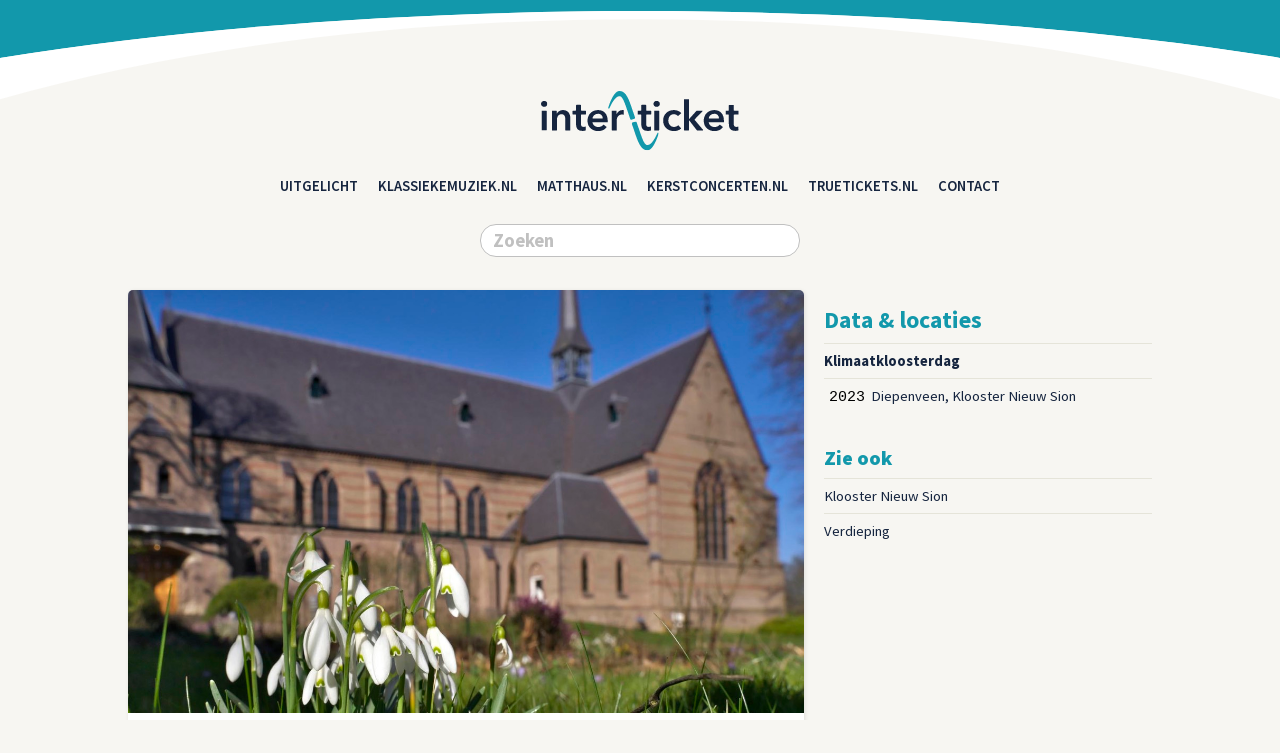

--- FILE ---
content_type: text/html; charset=UTF-8
request_url: https://www.interticket.nl/p/17108
body_size: 11564
content:
<!DOCTYPE html><html><head>
<meta http-equiv="Content-Type" content="text/html; charset=utf-8" />
<meta name="viewport" id="viewport" content="width=device-width, initial-scale=1.0, maximum-scale=1.0, user-scalable=0" />
<meta name="robots" content="index, follow" />
<link rel="canonical" href="https://www.truetickets.nl/p/17108/klimaatkloosterdag" />
<title>Klimaatkloosterdag - interticket.nl</title>

<meta property="og:title" content="Klimaatkloosterdag" />
<meta property="og:url" content="https://www.interticket.nl/p/17108" />
<meta property="og:type" content="website" />
<meta itemprop="image" content="https://www.truetickets.nl/images/content/17108@2X.jpg">
<meta property="og:image" content="https://www.truetickets.nl/images/content/17108@2X.jpg" />
<meta property="og:image:width" content="1280"/>
<meta property="og:image:height" content="800"/>
<meta name="theme-color" content="#1298AB">
<link href="https://fonts.googleapis.com/css?family=Source+Sans+Pro:400,600,700,900&display=swap" rel="stylesheet">
<meta property="og:description" content="Deze Klimaatkloosterdag is voor iedereen die zich zorgen maakt over de schepping en verbondenheid voelt met de christelijke traditie en spiritualiteit."/>
<link rel="stylesheet" type="text/css" href="https://www.interticket.nl/shared/form.css" />
<script language="Javascript">
			document.addEventListener("DOMContentLoaded", function() {
				var expandCollapseElements = document.querySelectorAll(".expand_collapse");
				
				expandCollapseElements.forEach(function(element) {
					var closeButton = document.createElement("div");
					closeButton.className = "close_button  noprint";
					closeButton.textContent = "▲";
					element.appendChild(closeButton);
					
					element.addEventListener("click", function() {
						if (!this.classList.contains("expanded")) {
							this.classList.add("expanded");
							this.style.height = this.scrollHeight + 'px';
						}
					});
					
					closeButton.addEventListener("click", function(event) {
						event.stopPropagation();
						var parent = this.parentElement;
						parent.classList.remove("expanded");
						parent.style.height = '62px';
					});
				});
			});
			</script>
				<script language="javascript">
					function highlightCodeBlock(isHighlighted, codeBlockId)
					{
						var codeBlock = document.getElementById(codeBlockId);
						if (isHighlighted) { codeBlock.classList.add("highlighted"); } else { codeBlock.classList.remove("highlighted"); }
					}
				</script>
				<script language="javascript">

	function toggleItem(b)
	{
		var a=document.getElementById(b); if(!a)return true;
		if(a.style.display=="none") { a.style.display="block" }
		else { a.style.display="none" } return true;
	}

	function openDetails1(a,b,c)
	{
		var e=document.getElementById(b); if(!e)return true;
		if(e.style.display=="none") { e.style.display="block" } else { e.style.display="none" }
		var f=document.getElementById(a); if(!f)return true;
		if(f.style.display=="none") { f.style.display="block" } else { f.style.display="none" }
		if (c==1) { window.scrollTo(0, 1); } return true;
	}
	
	function openDetails(a, b, c)
	{
		var e = document.getElementById(b);
		var f = document.getElementById(a);
		
		if (e) { e.style.display = (e.style.display == "none") ? "block" : "none"; }
		if (f) { f.style.display = (f.style.display == "none") ? "block" : "none"; }
		
		if (c == 1) { window.scrollTo(0, 1); } // Scroll naar boven
		
		// Refresh CodeMirror om het correct weer te geven
		// if (c == "editor_refresh") { setTimeout(function() { editor.refresh(); }, 100); }
		// Refresh CodeMirror om het correct weer te geven
		if (c == "editor_refresh") {
			setTimeout(function() {
				codeMirrorInstances.forEach(function(editor) {
					editor.refresh(); // Ververs alle CodeMirror-instances
				});
			}, 100);
		}
		
		return true;
	}

	</script>

<div class="code_block" id="416" style="position: relative;"></div><style>table.class1 th, table.class1 td { white-space: nowrap; overflow: hidden; text-overflow: ellipsis; } 
table.class1 td.textarea { white-space: normal; overflow: visible; text-overflow: unset; font-size: 8pt; } 
table.class1 th a, table.class1 td a { color: black; text-decoration: none; } 
table.class1 th a:hover, table.class1 td a:hover { color: #c6171e; } 
.team { display: none; }div.box_left { min-height: 300px; }div.dev { background: #eee !important; border-radius: 8px; color: gray; padding: 8px; }
			#dropdown-menu { list-style-type: none; padding: 0; }
			#dropdown-menu li { @padding: 8px; @background-color: lightgrey; @border-bottom: 1px solid grey; }
			#toggle-header { cursor: pointer; }
			.arrow { display: inline-block; transition: transform 0.3s; }
			.rotated { transform: rotate(-180deg); }
		div.menu_cols a { background: white; border-radius: 16px; color: var(--color4); float: left; margin-top: 8px; margin-right: 8px; padding: 4px 10px; text-decoration: none; width: max-content; }
#script\[\]\[script_content\] .question { display: none; }#script\[\]\[script_content\] .answer { border-radius: 4px; box-sizing: border-box; width: 100%; }.answer textarea { tab-size: 3; }#script\[\]\[script_content\] .answer textarea:focus { outline: none; }
			.expand_collapse { background: #f7f6f2; border-radius: 8px; margin-top: 8px; padding: 8px; }
			.expand_collapse { height: 62px; overflow: hidden; transition: height 0.3s ease; position: relative; cursor: pointer; }
			.expand_collapse.expanded { height: auto; }
			.expand_collapse .close_button { border-radius: 0px; display: none; position: absolute; top: 10px; right: 10px; background-color: @var(--color5); color: var(--color5); padding: 0px; cursor: pointer; }
			.expand_collapse.expanded .close_button { display: block; }
		div.code_block { border: 2px dashed transparent; border-radius: 8px; margin: -2px; transition: background-color 0.3s; } .highlighted { background-color: white !important; border: 2px solid transparent !important; } 

/* ======== START CSS 2019 ======== */.dev, .admin { display: none; }
.embed_only { display: none; }
@media only screen
	    		{
					body
					{
						background-image: url(/images/layout/arc.svg);
						background-attachment: scroll !important;
						background-position: top;
						background-repeat: no-repeat;
						background-size: 101%;
					}
	    		}
.box_website { margin-top: 75px; }
body { background-color: #f7f6f2; }
div.box_left { min-height: 500px; }/* == DARK MODE INACTIVE == */
@media (prefers-color-scheme: dark) {
}
/* ======== WEBSITE & ADMIN ======= */
		
		/* === HANDIG 4 okt 23 === */
			
			/* gray/green/blue, button, label, buttonL, warning, notice */
			
			.bold { font-weight: bold; }
			
			.icon { border: 0px; height: 16px; width: 16px; } li .icon { margin-top: 2px; }
			
			 ._9pt { font-size:  9pt !important; }
			._10pt { font-size: 10pt !important; }
			._11pt { font-size: 11pt !important; }
			._12pt { font-size: 12pt !important; }
			
			.left { float: left; }
			.right { float: right; }
			
			.rounded { border-radius: 8px; }
			.topmargin { margin-top: 8px; }
			
			.clear { clear: both; font-size: 0px; }
			
			.hidden { display: none; }
			
			a.ext[target="_blank"]::after { content: url([data-uri]); margin: 0px 3px 0px 5px; }
			
			a.ext_white[target="_blank"]::after { content: url([data-uri]); margin: 0px 0px 0px 5px; filter: invert(100%); }
			
			h3.team, p.team, span.team, div.team { color: #1298AB !important; }
			h3.dev { color: gray !important; }
			
			li.nowrap { white-space: nowrap; overflow: hidden; text-overflow: ellipsis; }
			
			.silver, .silver a { color: silver; font-weight: normal; }
			
			.gray { color: gray; font-size: 11pt; }
			img.edit { border: 0px; float: right; height: 16px; margin-top: 0px; margin-left: 8px; }
			
			p.black, b.black, div.black, span.black { color: black; }
			
			.green { color: green; }
			p.orange, div.orange, span.orange { color: #fed8b1; }
			.red { color: var(--warning_color); }
			
			p.warning, h3.warning { color: var(--warning_color); }
			
		/* === ALGEMEEN === */
		
		* { box-sizing: border-box; }
		
		html { -webkit-text-size-adjust: 100%; }
		
    	span.right { float: right; }
			span.duration { color: white; float: right; }
			span.right { color: gray; float: right; }
			
			
		a.addcontent { background: white; border-radius: 10px; color: black; float: right; font-weight: bold; margin-top: -2px; padding: 0px 6px 0px 6px; text-decoration: none; }
			
			div.left_40 { display: inline-block; margin-right: 8px; text-align: right; width: 40px; }
			div.left_50 { display: inline-block; margin-right: 8px; text-align: right; width: 50px; }
			div.left_60 { display: inline-block; margin-right: 8px; text-align: right; width: 55px; }
			div.left_70 { display: inline-block; margin-right: 8px; text-align: right; width: 70px; }
			div.left_90 { display: inline-block; margin-right: 8px; text-align: right; width: 90px; }

			/* label_color1 etc? */
			span.label_sold_out,
			span.label_waiting_list,
			span.label_forcemajeure,
			span.label_last_tickets,
			span.label_extra_event,
			span.label_extra_tickets,
			span.label_special_time,
			span.label_silver,
			span.label_warning
			{
				background: gray; color: white; font-weight: bold;
				border-radius: 2px; font-family: Verdana; font-size: 8pt; float: right; margin: -1px 2px 0px 5px; padding: 3px 5px 2px 5px; text-transform: uppercase;
			}

			a.tag { background: silver; border-radius: 3px; color: white; font-size: 9pt; font-weight: bold; float: left; padding: 3px 5px; margin-right: 5px; margin-bottom: 5px; text-decoration: none; }

			/* Shared, to be site specific */
			span.label_sold_out { background: #adb9ca; color: #16253f; }
			span.label_waiting_list { background: #ff7900; color: white; }
			span.label_forcemajeure { background: #8a929f !important; color: white; }
			span.label_last_tickets { background: #7b879b; color: white; }
			span.label_extra_event { background: #7b879b; color: white; }
			span.label_extra_tickets { background: #7b879b; color: white; }
			span.label_special_time { background: none !important; color: silver; font-weight: normal !important; }
			span.label_silver { background: gray; color: white; margin-right: 5px; }
			span.label_warning { background: #e7433c; color: white; margin-right: 5px; }
			
			
			div.warning { background: #f5b4b1 !important; }
			
			/* ============ FORMS ============= */
			
				.loginform { margin-top: 20px; }
				.searchbox { margin-top: 20px; }
				
				::placeholder { color: silver; opacity: 1; } /* Other */
				:-ms-input-placeholder { color: silver; } /* IE 10-11 */
				::-ms-input-placeholder { color: silver; } /* Edge */
				
                /* werkt niet? */
                textarea { max-width: 100%; }
				
				textarea, select, input { border: 1px solid silver; border-radius: 3px; padding: 3px; }
				#textarea { min-height: 130px !important; }
				
				input[type=text] { -webkit-appearance: none; -moz-appearance: none; appearance: none; }
				
			/* ============ PRINT ============= */
				
		    	@media only screen { .printonly { display: none; } }
				
				@media only print
				{
					body { background: none; }
					h1 { font-weight: bold; font-size: 32px; }
					.noprint { display: none !important; }
					.dev { display: none; }
					.team { display: none; }
					div.buttons { display: none; }
					div.contentblock { background: none; padding: 0px !important; }
					div.card_content { background: none; padding: 0px !important; }
					.card_image { border-radius: 0px; display: block; float: right; max-width: 50%; }
					div.printcard, div.card, div.xlcard { box-shadow: unset !important; border: 1px solid silver !important; }
				}

	/* ============ WEBSITE =========== */

        body { margin: 10px; }

	/* ========== TEXT STYLES ========= */
		
		body, h1, h2, h3, input, select, textarea
		{
			font-family: "Source Sans Pro", sans-serif;
			font-size: 11pt;
		}
		
	    h1 { font-weight: bold; font-size: 24px; }
	    h2 { font-weight: normal; font-size: 24px; }
	    h3 { font-weight: 900; font-size: 20px; }
		
		h3.head, div.table_overflow h3 { color: var(--color4); }
		
	    h1, h2, h3, p, ul { border: 0px dashed silver; margin: 0px; padding: 0px; padding-top: 8px; }
		
		.gray, .explanation { color: gray; font-size: 11pt; } /* #8a929f */
		p.gray a { color: gray; }
		
	/* ========== NAVIGATION ========== */
	
		div.genres
		{
			border: 0px dashed silver;
			border-radius: 8px;
			text-align: center;
			margin-bottom: 10px;
		}
		
		div.genres a
		{
			border: 0px dashed silver;
			border-radius: 8px;
		  font-family: "Source Sans Pro", sans-serif;
			font-weight: 600;
			padding: 5px;
			text-decoration: none;
			text-transform: uppercase;
		}
		
	/* =========== BUTTONS ============ */

		/* automatisch noprint? */
		/* form submit button */
		/* card_cta button */
		
		.button, .button_left, .button_right
		{
			background: #8a929f; border-radius: 16px; font-weight: normal; padding: 5px 10px 5px 10px;
			font-size: 13pt;
		}
		
		.left_button { border-radius: 16px 0px 0px 16px !important; margin-right: 2px !important; padding-right: 7px; }
		.mid_button { border-radius: 0px !important; margin-right: 2px !important; padding-left: 7px; padding-right: 7px; }
		.right_button { border-radius: 0px 16px 16px 0px !important; padding-left: 7px; }
		
		button, .button, a.button, a.button_right { color: white !important; text-decoration: none !important; margin-bottom: 2px; }
		input.button { -webkit-appearance: none; border: 0px; }
		
		.button, .button_left { float: left; margin-right: 10px; }
		.button_right { float: right !important; margin-left: 10px; margin-right: 0px; }
		.button_red { background: var(--warning_color) !important; }
		.button_green { background: green !important; }
		.button_blue { background: #0080FF !important; }
		.button_navy { background: navy !important; }
		.button_gray { background: #8a929f !important; }
		.button_silver { background: silver !important; }
		.button_orange { background: orange !important; }
		.button_inactive { background: #8a929f !important; }
		.button_activeX { font-weight: bold !important; }
		
		a.Xbutton:hover { font-weight: normal !important; }
		
		button, div.button, input[type="submit"] { cursor: pointer; }
		.small_button { border-radius: 12px; font-size: 10pt; padding: 3px 8px 3px 8px; }
		.button_small { border-radius: 2px; font-family: Verdana; font-size: 8pt; font-weight: bold; float: @right; margin: -1px 2px 0px 5px; padding: 3px 5px 2px 5px; text-transform: uppercase; }
		.small_button.mid_button { padding-left: 5px; padding-right: 5px; }
		.small_button.left_button { padding-right: 5px; }
		.small_button.right_button { padding-left: 5px; }
		
		div.buttons { border: 0px dashed silver; margin-bottom: -2px; margin-top: 10px; }
		div.buttons:after { content:""; display: block; clear: both; }
		
		/* ========= ADMIN BUTTONS ======= */
			
			.button_small_rounded
			{
				background: #8a929f; border: 0px; border-radius: 12px; color: white; font-family: Verdana; font-size: 8pt; font-weight: bold;
				float: left; margin-right: 5px; padding: 3px 8px; text-transform: uppercase;
			}
			
			div.buttons .button_small_rounded, div.notes .button_small_rounded
			{
				margin-bottom: 8px;
			}
			
			span.button_small_rounded { }
			
			a.button_small_rounded { background: var(--color1); color: white !important; text-decoration: none; }
			
			a.button_small_rounded:hover { background: var(--color4) !important; }
			input.button_small_rounded:hover { background: var(--color4) !important; }
			label.button_small_rounded:hover { background: var(--color4) !important; }
			
			a.right { float: right; }
			.right { float: right; margin-left: 5px; margin-right: 0px; }
			
			.sold_out { background: var(--warning_color) !important; }
			.last_tickets { background: var(--color4) !important; }
		
	/* ============ CARDS ============= */
		
		div.cards_frame { margin-right: -10px; margin-top: @20px; }
		
		div.card
		{
			float: left;
			font-size: 11pt;
			margin-bottom: 10px; margin-left: 0px;
			width: calc(100% - 10px);
		}
		
		div.smallcard
		{
			width: calc(100% - 10px);
		}
		div.smallcard
		{
			float: left;
			height: 100px;
		}
		div.smallcard div.intro { display: none; }
		div.smallcard div.buttons { display: none; }
		div.smallcard div.content { float: right; }
		div.smallcard img { border-radius: 5px 0px 0px 5px; float: left; height: 100%; margin-right: 8px; width: auto; max-width: 50%; }
		div.smallcard a { color: var(--color4); }
		
		div.smallcard_wide { float: none !important; }
		
		div.card_wrapper { border: 0px dashed silver; line-height: 24px; overflow: auto; }
		
		div.intro
		{
			@border-left: 1px solid #eee;
			color: var(--color1);
			margin-bottom: 5px;
			@padding-left: 8px;
			margin-top: 5px;
		}
		
		div.card h3, div.intro { line-height: 24px; }
		
		div.card, div.xlcard, div.smallcard
		{
			background: white;
			border: 0px dashed silver !important;
			border-radius: 5px;
			box-sizing: border-box;
			margin-top: 10px;
		}
		
		
		@media only screen
		{
			div.card:hover { box-shadow: 0px 0px 20px 0 rgba(0, 0, 0, 0.2); }
			
			/* , div.smallcard */
			
			div.card, div.xlcard
			{
				box-shadow: 1px 1px 4px 0 rgba(0, 0, 0, 0.1);
				# box-shadow: 0px 0px 20px 0 rgba(0, 0, 0, 0.2);
			}
			
			div.card_header
			{
				background: #16253f;
				border-radius: 5px 5px 0px 0px;
				color: white;
				padding-left: 10px;
				padding-right: 10px;
				padding-bottom: 10px;
			}
			
			div.card_header h3
			{
				color: white;
			}
			
			div.card_header .button
			{
				background: white;
				color: #16253f;
			}
		}
		
		/* === CARDS FRAME WIDE === */
			
			/* verdeling klopt niet helemaal, mogelijk door retina iPads? */
			
			@media (min-width: 1025px)
			{
				/* CSS regels voor desktops */
				
				div.cards_frame_wide { border-bottom: 0px dashed blue; margin-right: -40px; margin-top: @20px; }
				
				.cards_frame_wide .card { width: calc(33% - 20px); }
			}
			@media (min-width: 768px) and (max-width: 1024px)
			{
				/* CSS regels voor iPads en tablets in landschapsmodus */
				
				div.cards_frame_wide { border-bottom: 2px dashed red; margin-right: -40px !important; margin-top: @20px; }
				
				.cards_frame_wide .card { height: 450px; width: calc(33% - 20px); }
			}
			@media (min-width: 768px) and (max-width: 1024px) and (orientation: portrait)
			{
				/* CSS regels voor iPads en tablets in portretmodus */
				
				div.cards_frame_wide { border-top: 2px dashed orange; margin-right: -30px; margin-top: @20px; }
				
				.cards_frame_wide .card { width: calc(50% - 30px); }
				
				.card { margin-right: 20px; }
				
/* 13 apr 24 */
div.box_left { width: 100% !important; }
.cards_frame .card { width: calc(50% - 20px) !important; }
			}
			@media (max-width: 767px)
			{
				/* CSS regels voor smartphones */
				
				div.cards_frame_wide { border-bottom: 2px dashed green; margin-right: -20px; margin-top: 20px; }
				
				.cards_frame_wide .card { width: calc(100%); }
			}
		
		a.card_cta { color: var(--color4); text-decoration: none; }
		a.card_cta { border: 1px solid var(--color4); border-radius: 5px 5px 5px 5px; font-weight: normal; height: 30px; padding: 8px; display: inline-block; padding-top: 4px;
			overflow: auto; white-space: nowrap; overflow: hidden; text-overflow: ellipsis; max-width: 100%; }
		a.card_cta:hover { background: var(--color4); color: white; }
		
		img.card_image { border-radius: 5px 5px 0px 0px; height: auto; width: 100%; }
		
		div.card h3 { font-size: 20px; margin: 0px; }
		div.card h3 a { color: black; }
		div.card h3 a { border-bottom: 3px solid var(--color5); }
		
		div.card_content { padding: 8px; padding-top: 0px; }
		
    /* =========== LISTS ============ */
		
		ul.minimal_list
		{
			background: white;
			border-radius: 5px;
			list-style: none;
			margin: 0px;
			margin-top: 10px;
			padding: 0px 8px 0px 8px;
		}
		
       ul.minimal_list li
       {
			border-bottom: 1px solid #eee;
			padding-bottom: 8px;
			padding-top: 8px;
       }
	   
       ul.minimal_list li:last-child
       {
	   		border-bottom: 0px;
       }
	   
       ul.min
       {
	       margin: 0px;;
	       padding-left: 20px;
       }
		
		ul.minimal_list li.overflow { white-space: nowrap; overflow: hidden; text-overflow: ellipsis; }
		
		.expand_C_border { border: 1px solid #eee; border-right: 0px; border-radius: 5px 0px 0px 5px; }
		
		
		#ul.gradient_list li { background: linear-gradient(to right, #e5e4d9, #f7f6f2); border: 0px !important; padding: 0px; padding-bottom: 1px; }
		#ul.gradient_list li div { background: #f7f6f2 !important; padding: 8px 0px 8px 0px; }
		#ul.gradient_list li a:hover { color: var(--color4); }
		
		
    /* =========== SHOWRESULT =========== */
		
        .class1 { color: #16253F; }
		
		div.notes { color: silver; font-size: 11pt; margin-top: 8px; padding-bottom: 0px !important; }
		
		.sql { color: #ccc; font-family: Courier New; font-size: 10pt; font-weight: bold; }
		
        /* TABLE */
			
        	table.class1 { background: white; border: 1px solid #e5e4d9; border-radius: 5px; font-family: "Source Sans Pro", sans-serif, -apple-system, BlinkMacSystemFont, Verdana; font-size: 11pt; margin-top: 10px; width: 100%; }
        	table.class1 th { background: #e5e4d9; border: 0px; padding: 8px; text-align: left; }
        	table.class1 td { border-top: 1px solid #e5e4d9; padding: 8px; }
        	table.class1 a { color: #ca7700; }
        	table.full_width { width: 100%; } div.full_width { width: calc(100vw - 18px) !important; }
			
			.table_overflow { page-break-before: always; }
			
        /* SPREADSHEET */
		
        table.spreadsheet { border: 1px solid #e5e4d9; border-radius: 5px; font-family: Verdana; font-size: 10pt; margin-top: 8px; }
        table.spreadsheet th { background: #e5e4d9; border: 0px; padding: 8px; text-align: left; }
        table.spreadsheet td { border-top: 1px solid #e5e4d9; border-right: 1px solid #e5e4d9; padding: 0px; }
        table.spreadsheet a { color: #ca7700; }
        table.spreadsheet tr > td:last-of-type { border-right: 0px; }
        table.spreadsheet td input { box-sizing: border-box; -moz-box-sizing: border-box; -webkit-box-sizing: border-box; border: 0px; font-family: Verdana; font-size: 10pt; padding: 5px; margin: 0px; width: 100% !important; }
        table.spreadsheet textarea, select, input { border: 1px solid silver; border-radius: 3px; padding: 3px; }
        #table.spreadsheet textarea { min-height: 130px !important; }

        /* EXPORT */
        textarea.export, div.export { border: 1px solid #e5e4d9; border-radius: 5px; color: silver; font-size: 11pt; height: 100px; margin-top: 8px; padding: 8px; width: 100%; }
		div.export { overflow: auto; }
		
	/* =========== VARIOUS ============ */
		
		div.spacer { padding: 4px; }
		
		.videoWrapper { position: relative; padding-bottom: 62.5%; padding-top: 0px; height: 0; } /* 16:9 */
		.videoWrapper iframe, .videoWrapper img { border-radius: @5px; position: absolute; top: 0; left: 0; width: 100%; height: 100%; }
		.videoWrapper { margin-top: 8px; }
		
		table.table tr.orange { background: #fed8b1; }
		table.table tr.red { background: #FAD9D8; }
		
		table.table tr.lightblue { background: #A8D8F0; }
		
		table.table tr.gray { background: #eee; }
		table.table tr.gray a { color: gray !important; }
		table.table tr.gray td { color: gray !important; }
		table.table tr.bold { font-weight: bold; }
		
		div.orange { background: #fed8b1; }
		
		img.product { border: 0px; border-radius: 3px; float: left; height: 100px; margin-bottom: 2px; margin-right: 5px; margin-top: 2px; width: 100px; }
		
		div.kader { border: 1px solid #ddd; border-right: 0px; border-top: 0px; border-radius: 0px 0px 0px 5px; margin-left: 0px; margin-top: 10px; padding-bottom: 10px; padding-left: 10px; padding-right: @0px; }
		
		
	/* ========== RESPONSIVE ========== */



	/* ========== CONTEXTUAL ========== */
		
		.hidden { display: none; }
		.show_0 { display: block; }
		# .show_d { display: block; } # d = default page (0 = all pages = no css)
		
		.show_site_4 { display: block !important; }
		
		.show_NL { display: block; }
		.hide_NL { display: none; }
		
		.show_d { display: block; }
		.show_D { display: block; }
		.hide_d { display: none; }
		
		:root
		{
			--warning_color: #e7433c;
		}
	/* ====== ALGEMEEN ====== */:root { --color0: #1298AB; } /* ====== INTERTICKET.NL ====== */
			
			span.label_sold_out { background: #16253f; color: white; }
			
		 /* =========== FALLBACK =========== */

		:root
		{
			--color1: black;
			--color2: black;
			--color3: black;
			--color4: #1298AB;
			--color5: #16253f;
		}

		h1 { color: var(--color1); }
		h2 { color: var(--color1); }
		h3 { color: var(--color1); }
		h3 a { color: var(--color1); }
		   a { color: var(--color2); }

		div.card_wrapper { height: 147px; }
		div.card { min-height: 405px; }

	 /* ========= DATABASE CSS ========= */ 

div.logo { border: 0px dashed white; padding-bottom: 20px; padding-top: 75px; text-align: center; }
div.logo img { height: 60px; width: auto; max-width: 100%; }

ul.site_menu { border: 0px dashed white; }
ul.site_menu li { border-radius: 20px; }
ul.site_menu li a.active, 
ul.site_menu li a:hover,
ul.site_menu .dropdown:hover .dropbtn
{
  background-color: var(--color4);
  color: white;
  border-radius: 20px;
}

ul.site_menu li a,
ul.site_menu .dropbtn
{
  border-radius: 20px;
  color: var(--color5);
  display: inline-block;
  font-family: 'Source Sans Pro', sans-serif;
  font-weight: 600;
  padding: 5px 10px;

  text-align: center;
  text-decoration: none;
  text-transform: uppercase;
}
h3 { border: 0px dashed white; border-radius: 5px; padding-top: 10px; margin: 0px; }

ul.site_menu
{
  display: inline-block;
  list-style-type: none;
  overflow: hidden;
  padding: 0px;
  text-align: center;
}

ul.site_menu li.dropdown { display: inline-block; }

ul.site_menu a { text-decoration: none; }

ul.site_menu .dropdown-content
{
  background-color: #f7f6f2;
  border-radius: 20px;
  box-shadow: 0px 0px 20px 0px rgba(0,0,0,0.2);
  display: none;
  @margin-left: -8px;
  position: absolute;
  padding: 8px; padding-top: 0px;
  @max-width: 200px;
  z-index: 1;
}

ul.site_menu .dropdown-content a
{
  background: white;
  @box-shadow: 0px 8px 16px 0px rgba(0,0,0,0.2);
  color: black;
  display: block;
  margin-top: 8px;
  white-space: nowrap; overflow: hidden; text-overflow: ellipsis;
  @padding: 8px;
  text-align: left;
  text-decoration: none;
}

ul.site_menu .dropdown-content a:hover
{
  background-color: @var(--color4);
}

ul.site_menu .dropdown:hover .dropdown-content
{
  display: block;
} /* ========= END DATABASE CSS ========= */ 

 /* ========= END CSS 2019 ========= */ 


	/* == VERPLAATSEN == */
	@media only screen and (max-device-width: 768px)
	{
		.nomobile { display: none; }
	}


/* portal css */
/* Required for both admin and websites */


    img.toggle_icon { float: right; margin: 5px; margin-top: 2px; margin-left: 0px; }

    .lang_icon { border-radius: 2px; height: 22px; margin-right: 5px; width: auto; }
    @media only screen and (max-width: 500px) { .lang_icon { height: 22px; } }

    form.loginform { background: white; border: 0px solid #ccc; border-radius: 5px;
      @padding: 0px 10px 5px 10px; margin: @10px; margin-top: @100px; text-align: left; max-width: 320px; }

    div.formfield div.label { font-weight: bold; margin-bottom: 5px; }

    div.error { background: white; border: 1px solid red; border-radius: 5px; padding: 5px; max-width: 640px; }
    div.admin { background: white; border-radius: 5px; color: white; padding: 5px; max-width: 640px; }
    .notice { background: #f2f1ea; color: #16253f; }
    div.notice { border: 0px solid #eee; border-radius: 5px; padding: 8px; margin-top: 10px; }
    li.notice { padding: 5px; }

    /* Only for websites */

  
/* portal css */
/* Only for websites */
/* local css */

    .oldsite { display: none; }
    
    div.tab
    {
      background: #8a929f;
      border: 0px !important;
      border-radius: 3px !important;
      color: white !important;
      cursor: pointer;
      font-weight: normal !important;
      margin-left: 0px !important;
      margin-right: 0px !important;
      padding: 5px 8px;
    }
    div.active_tab
    {
      background: #16253f;
    }

    div.tab { border-bottom: 2px solid silver; border-radius: 0px; color: black; display: inline-block; font-size: 14pt; font-weight: bold; margin-right: 8px !important; }
    div.active_tab { border-bottom: 2px solid #c6171e; color: @#c6171e; }

    @body { @background: #f7f6f2; }
/* f2f1ea; */

    .box_left { font-size: 12pt; }

    img { margin-bottom: -3px; }

/*    h1, h2, h3, textarea { font-family: "HelveticaNeue-Light", "Helvetica Neue Light", "Helvetica Neue", @Helvetica, Arial, "Lucida Grande", sans-serif; } */
    #h1, h2, h3, textarea { font-family: "Source Sans Pro", sans-serif; }


    ul.list { width: 100%; }
    ul.list li { border-top: 1px solid #e5e4d9; list-style: none; padding-bottom: 8px; padding-top: 8px;}
    ul.list li.header { border-top: 0px; font-weight: bold; }
    ul.list li a { color: #16253F; }
    ul.menu li a { text-decoration: none; }
    ul.list h2, ul.list h3 { margin: 0px !important; padding: 0px !important; }

    .list2_details li { padding-left: 8px; }

    span.date { font-family: Courier New; font-weight: @bold; margin-top: 1px; }

    div.content { padding: 8px; padding-top: 0px; }
    div.contentblock { border: 0px dashed red; padding: 8px; padding-top: 0px; }
    div.contentblock { background: white; border-radius: 5px; }

/*
    @font-face {
        font-family: Interticket;
        src: url("https://www.interticket.nl/shared/Interticket.otf") format("opentype");
    }
    @font-face {
        font-family: Interticket;
        font-weight: bold;
        src: url("https://www.interticket.nl/shared/InterticketBold.otf") format("opentype");
    }
*/



    /* surveybox */

    		div.surveybox { border: 0px dashed #eee; padding-top: 8px; margin-top: 8px; }
    		div.question { border: 0px dashed red; float: left; text-align: right; width: 38%; content-width: border-box; }
    		div.question_label { font-weight: bold; padding-bottom: 8px; padding-right: 8px; padding-top: 2px; }
    		div.answer { border: 0px dashed red; float: left; width: 62%; content-width: border-box; }
        .Xanswer:after { content: " "; display: block; clear: both; }
    		input.answer { margin-bottom: 8px; width: 100%; }
        textarea.answer { border: 1px solid silver; height: 50px; margin-bottom: 8px; -webkit-appearance: none; width: 100%; }
    		@media only screen and (max-width: 720px)
    		{
    			div.question { text-align: left; width: 100%; }
    			div.answer { width: 100%; }
    		}
        
        div.ticketinfo a { @text-decoration: underline !important; }

    /* FORMS */
    /* Portal level? */
    
    		div#tickets input, div#tickets textarea
    		{
    			color: blue;
    			letter-spacing: 1px;
    		}
        
        # div#tickets input, 
    		div#tickets textarea, div#tickets select, select.select_lang
    		{
    			border: 1px solid silver; border-radius: 3px;
    			box-sizing: border-box;
    			font-family: Arial;
    			font-size: 11pt;
    			padding: 3px 5px 3px 5px;
    		}
        
    		div#tickets input[type="text"] { max-width: 100%; }
        
    		div#tickets select { min-width: @150px; }
        
    		div#tickets textarea { height: 60px; width: 100%; }
        
  		div#tickets .digits
  		{
  			font-family: Courier New;
  			font-weight: bold;
  			letter-spacing: 3px;
  		}
        
    /* BREAK POINTS - FROM SMALL TO LARGE */
    
        div.box_menu { text-align: center; }
        div.box_left { width: 100%; }
        div.box_right { width: 100%; }
        div.box_right { border: 0px dashed silver; }
        div.box_top { margin-bottom: 0px; padding-top: 0px; }
        
        .mobile_excluded { display: none; }
        
        /* GENERAL */
        @media only screen and (min-width: 500px)
        {
          div.box_left { float: left; }
          div.box_right { float: left; }
          div.box_top { border: 0px dashed silver; float: right; }
        }
        
        @media only screen and (min-width: 500px)
        {
          body { margin: 15px; }
          
          h1 { font-weight: bold; font-size: 32px; }
          
          .mobile_only { display: none; }
          .mobile_excluded { display: block; }
          div.box_left { margin-right: 20px; width: calc(50% - 10px); }
          div.box_right { width: calc(50% - 10px); }
          div.box_top { width: calc(50% - 10px); }
        }
        
        @media only screen and (min-width: 720px)
        {
          body { margin: 20px; }
          /* golden ratio columns at 62%-10px and 38%-10px (should be corrected for -10px) */
          div.box_left { margin-right: 20px; width: calc(62% - 10px); }
          div.box_right { width: calc(38% - 10px); }
          div.box_top { width: calc(38% - 10px); }
          
          div.cards_frame { margin-left: 0px; }
          
          @div.box_right li.split { display: block; }
        }
        
        @media only screen and (min-width: 1024px)
        {
          body { margin: 10px; }
          /* 3 identical columns at 68%-10px and 32%-10px */
          div.box_left { margin-right: 20px; width: calc(67% - 10px); }
          div.box_right { width: calc(33% - 10px); }
          div.box_top { width: calc(33% - 10px); }
          
          div.cards_frame { margin-right: -20px; }
          div.card { width: calc(50% - 20px); margin-right: 20px; }
          
          div.card { max-height: 400px; overflow: hidden; }
          
          div.smallcard, form.searchbox
          {
            margin-right: 10px;
            width: calc(50% - 10px);
          }
          
          div.smallcard_wide
          {
            margin-right: 0px !important;
            width: 100% !important;
          }
          
          div.box_right ul { width: 100%; }
          div.box_right li.split { display: none; }
        }
        
  
.box_menu { margin-top: 62px; } 
textarea.answer[name="script[639][script_content]"] { color: navy; font-family: Courier New; }
div.comment { background: #f2f1ea; border: 0px solid #e5e4d9; margin-top: 10px; padding: 8px; }div.comment_left { border-radius: 0px 10px 10px 10px; margin-right: 50px; }div.comment_left b.name { float: left; }div.comment_right { border-radius: 0px 10px 10px 10px; margin-left: 50px; }div.comment_right b.name { float: right; }a.small_link { color: gray; font-size: @9pt; }textarea.answer[name="script[327][script_content]"] { color: navy; font-family: Courier New; }
textarea.answer[name="script[502][script_content]"] { color: navy; font-family: Courier New; }

			li.event
			{
				background-image: url(https://www.interticket.nl/shared/images/e5e4d9.png);
				background-repeat: no-repeat;
				background-position: left;
				border-radius: 0px;
				padding-left: 5px;
			}
		li.event_0 { background-image: none; }textarea.answer[name="script[638][script_content]"] { color: navy; font-family: Courier New; }
textarea.answer[name="script[674][script_content]"] { color: navy; font-family: Courier New; }
textarea.answer[name="script[556][script_content]"] { color: navy; font-family: Courier New; }
textarea.answer[name="script[672][script_content]"] { color: navy; font-family: Courier New; }
.dev { display: none; }

	
	div.box, textarea.box
	{ background: #eee; border-radius: 8px; margin-top: 8px; padding: 8px; }
	
	textarea.box { border: 0px; font-size: 12pt; min-height: 100px; width: 100%; }
	
	# gewoon .red mag niet, werkt ook op <p class="red">, maar dit is geen box type
	
	div.box { background: #eee; color: black; }
	div.box.red { background: #e7433c !important; color: white; }
	div.box.blue, .blue { background: var(--color4) !important; color: white; }
	div.box.orange, .orange { background: orange !important; color: black; }
	div.box.gold, .gold { background: #ca7700; color: white; }
	div.box.green, .green { background: green !important; color: white; }
	div.box.yellow, .yellow { background: #ffcc00 !important; }
	div.box.white { background: white; }
	div.box.notice { background: #f7f6f2; }
	div.box.dashed { border: 1px dashed silver; }

	div.box.gray { color: gray; }
	
	div.box.green a,
	div.box.red a { color: white; }
	
	div.box.yellow a { color: black; }
	
	div.box.error,
	div.box.warning { background: red; color: white; font-size: 14pt; }

	div.box.center { text-align: center; }
	
		
		div.right { float: right !important; margin-right: 0px; margin-left: 5px; }	
		
		div.border { border: 1px solid silver; border-radius: 8px; margin-top: 8px; padding: 8px; }
		
		
		.code_block { min-height: 10px; }
		
		a.pill { color: white !important; text-decoration: none; }
		
	

	div.pill, div.sticker, a.pill
	{
		background: #8a929f; color: white;
		border: 0px; 
		font-family: Verdana; font-size: 8pt;
		font-weight: bold; float: left;
		text-transform: uppercase;
	}

	div.pill, a.pill
	{
		border-radius: 12px;
		margin-right: 5px; padding: 3px 8px;
	}

	div.sticker
	{
		border-radius: 2px;
		margin-right: 5px; padding: 3px 5px;
	}


		
		# h3.red { color: var(--warning_color) !important; } # achtergrond is ook rood
		h3.red { color: white; }
		span.yellow { background: yellow; }
		
		li.red { background-color: #FAD9D8; }
		li.red div.cell { color: var(--warning_color) !important; }
		li.orange { background-color: #fed8b1; }
		
		h2.head { color: var(--color4); font-weight: bold; }
		
	
		
		.topmargin { margin-top: 8px; }
		.leftmargin { margin-left: 8px; }
		
		div.bold { font-weight: bold; }
		div.center { text-align: center; }
		
		div.h100px { min-height: 100px; }
		div.h150px { min-height: 150px !important; }
		
		div.w100px { width: 100px; }
		
		div.cell { display: inline-block; }
		
		table.list td { background: white; border-bottom: 1px solid #eee; padding: 8px; padding-left: @0px; }
		table.list tr.red td { background: #FAD9D8 !important; }
		table.list td a:hover { color: var(--color4); font-weight: bold; }
		
		.lightblue { background-color: #D3DEF3 !important; }
		.lightorange { background-color: #FFC680 !important; }
		
	span.highlight { background: beige; border-radius: 4px; font-weight: bold; padding: 4px; } 
	h3 a.button, h1 a.button, h3 input.button { background-color: var(--color4); color: white; font-size: 12pt; font-weight: @bold; padding: 4px 10px; }
	h3 a.gray, h3 input.gray { background: #8a929f; }
	
	.normal { font-weight: normal !important; }
	
	h1.head { color: var(--color4); }
	h1 { margin-bottom: 0px; }
	h1 { margin-left: -2px; }
	# h3 { margin-top: 0px; }
	
	div.pro { float: right; }
	
	.question_label { display: inline-block; font-weight: bold; padding: 2px 8px 8px 8px; }
	
	img.thumb_left, img.thumb_right { border-radius: 4px; width: 45%; min-width: 280px; }
	img.thumb_left { float: left; margin: 6px 8px 2px 0px; }
	img.thumb_right { float: right; margin: 6px 0px 2px 8px; }
	
	
		tr.even { background-color: #ffffff; }
		tr.odd { background-color: #f0f0f0; }   /* lichter grijs */
		tr.even:hover, tr.odd:hover { background-color: #e8f0fe; }
	textarea.answer[name="script[416][script_content]"] { color: navy; font-family: Courier New; }
</style>
<body>
<center><div class="box_website" style="text-align: left; max-width: 1024px; margin-top: 0px !important;">
<div class="box_header">
<div class="logo"><a href="/"><img src="https://www.interticket.nl/images/logo.svg" style="height: 60px;"></a></div><div class="code_block" id="409" style="position: relative;"><center class="noprint"><ul class="site_menu"><li class="dropdown"><a class="dropbtn" href="/">Uitgelicht</a></li><li class="dropdown"><a class="dropbtn" href="//www.klassiekemuziek.nl">klassiekemuziek.nl</a></li><li class="dropdown"><a class="dropbtn" href="//www.matthaus.nl">matthaus.nl</a></li><li class="dropdown"><a class="dropbtn" href="//www.kerstconcerten.nl">kerstconcerten.nl</a></li><li class="dropdown"><a class="dropbtn" href="//www.truetickets.nl">truetickets.nl</a></li><li class="dropdown"><a class="dropbtn" href="/contact"><span class="lang" key="contact">Contact</span></a></li></ul><div class="code_block" id="429" style="position: relative;"><div style="border: 0px dashed silver; border-radius: 4px; padding: 20px; padding-bottom: 25px; text-align: center;"><style>input:focus { border-color: var(--color4); outline: none; }</style><form method="get" action="/zoeken" style="margin-bottom: 0px;">
	<input name="keywords" style="border-radius: 16px; font-size: 14pt; font-weight: bold; padding: 4px 12px; width: 320px; max-width: 100%;"
	placeholder="Zoeken" value=""><br class="clear"></form></div></div></center></div></div>
<div class="box_top">
<div class="code_block" id="415" style="position: relative;"></div></div><!-- end box_top -->
<div class="box_left incl_content_body">
<!-- include.e -->
<!-- include.e.php -->
<div class="code_block" id="639" style="position: relative;"></div><div class="xlcard" style="margin-top: 2px;">
<img class="header_image card_image noprint" src="https://www.truetickets.nl/images/content/17108@2X.jpg">
<div class="header_content card_content">
<h1>Klimaatkloosterdag</h1>
<div class="buttons mobile_only">
<a class="button button_inactive" href="#calendar" style="background-color: var(--color4) !important; font-weight: bold;"><span class="lang" key="dates_and_locations">Data & locaties</span></a>
</div>
<p class="nomobile" style="color: var(--color4);"><a class="button button_right button_inactive" href="/contact/17108" target="_top" style="background: var(--color4) !important;"><span class="lang" key="contact">Contact</span></a>
<b><span class="lang" key="choose_date_from_calendar_to_order">Kies een datum uit de agenda om te reserveren</span> &rarr;</b></p>
</div>
<div class="content">
<p><i> Bidden – Bezinnen - Bezielen</i></p>

<p><b>Veel christenen maken zich zorgen om de schepping. We worden geconfronteerd met een klimaatcrisis die grote gevolgen heeft voor het leven op aarde. Het is dan moeilijk om de moed niet te verliezen en hoop te blijven houden. Daarom organiseren Christian Climate Action, de Laudato Si’ Alliantie Nederland en Klooster Nieuw Sion samen een Klimaatkloosterdag, op zaterdag 29 april a.s. op Nieuw Sion. Een dag om samen op zoek te gaan naar hoop vanuit de christelijke traditie. </b></p>

<p>Het klooster nodigt je uit om je te verwonderen over de schepping, om je in gebed tot God te keren, om te luisteren naar wat er in jezelf en de ander omgaat en naar wat God te zeggen heeft. Er zijn die dag verschillende mogelijkheden om je zorgen te delen en om nieuwe hoop en inspiratie op te doen. Laat je daarbij inspireren en bemoedigen vanuit verschillende invalshoeken. Aloude bijbelwoorden, de pauselijke encycliek Laudato Si’, de ecofeministische verkenning van Sally McFague, de rol van liturgie in de acties van Christian Climate Action en de natuur vormen een veelkleurige inspiratiebron voor deze dag.</p>

<p>De Klimaatkloosterdag: een hoopvolle dag van gebed, gesprek, meditatie, ontmoeting, bezieling en bezinning.</p>

<p>Het programma bestaat in ieder geval uit de volgende basisingredienten:</p>

<p>- Lectio Divina: Luisteren – Mediteren – Verlangen – Rusten</p>

<p>- Verwonderwandeling</p>

<p>- Geestelijk Gesprek</p>

<p>- Gebed</p>

<p>- Bezinningsgesprekken over mens, klimaat, hoop en God</p>

<p>-Tijd om te wandelen, schilderen, ontmoeten, stil worden</p>

<p>- Liturgie van het actievoeren.</p>

<p>De dag wordt georganiseerd door Nieuw Sion, Christian Climate Action,  en Laudato Si’ Alliantie.</p>

</div>
</div><!--2-->
<div class="code_block" id="327" style="position: relative;"><div class="cards_frame" style="border: 0px dashed silver; border-radius: 5px; margin-top: 10px;"></div></div><div class="code_block" id="502" style="position: relative;"></div><!-- end include e -->
</div><!-- end box_left -->
<div class="box_right">
<a name="calendar"><h2 class="head" style="margin-top: 8px;"><span class="lang" key="dates_and_locations">Data & locaties</span></h2><ul class="list"><li class="bold"><a href="/p/17108/klimaatkloosterdag" style="text-decoration: none;">Klimaatkloosterdag</a></li><li class="event event_0" style="white-space: nowrap; overflow: hidden; text-overflow: ellipsis;"><span class="date">2023</span>  <a href="/e/17108/tickets" style="text-decoration: none;">Diepenveen, Klooster Nieuw Sion</a></li>
</ul><div class="code_block" id="638" style="position: relative;"></div><h3 class="head" style="margin-top: 16px;">Zie ook</h3><ul class="list"><li><a href="/nieuw-sion"
					style="margin-bottom: 8px; text-decoration: none;">Klooster Nieuw Sion</a></li><li><a href="/verdieping"
					style="margin-bottom: 8px; text-decoration: none;">Verdieping</a></li><br class="clear"></ul><div class="code_block" id="674" style="position: relative;"></div><div class="code_block" id="556" style="position: relative;"></div><div class="box dev">Geen toegang voor Website > Vacatures & kopje TrueTickets (p//FM)</div><div class="code_block" id="672" style="position: relative;"></div></div><!-- end box_right -->

<br STYLE="clear: both;" class="clear">

<div class="box_wide">
<center class="noprint" style="color: gray; font-size: 10pt; margin-top: 20px;"><a href="/document/364/algemene-voorwaarden-privacy-statement-interticket" style="color: gray;" target="_blank">Algemene voorwaarden en Privacy statement</a> &bull; KVK 30196833</center><!-- template.website -->

</div><!-- end box_wide -->

</div><!-- end box_website -->

</center>



--- FILE ---
content_type: image/svg+xml
request_url: https://www.interticket.nl/images/logo.svg
body_size: 7023
content:
<?xml version="1.0" encoding="UTF-8"?>
<svg width="207px" height="63px" viewBox="0 0 207 63" version="1.1" xmlns="http://www.w3.org/2000/svg" xmlns:xlink="http://www.w3.org/1999/xlink">
    <title>Logo Interticket</title>
    <desc></desc>
    <defs>
        <polygon id="path-1" points="0.456236462 30.5735294 28.5819634 30.5735294 28.5819634 0.339344723 0.456236462 0.339344723"></polygon>
        <polygon id="path-3" points="0 31.1364529 0 0.0385411765 6.69801176 0.0385411765 6.69801176 31.1364529"></polygon>
        <polygon id="path-5" points="14.1963088 0.508261765 14.1963088 27.8650853 0.191223529 27.8650853 0.191223529 0.508261765 14.1963088 0.508261765"></polygon>
    </defs>
    <g id="6-InterTicket_Home" stroke="none" stroke-width="1" fill="none" fill-rule="evenodd" transform="translate(-616.000000, -27.000000)">
        <g id="HEADER" transform="translate(0.000000, -166.000000)">
            <g id="HEADER-op-licht" transform="translate(20.000000, 186.000000)">
                <g id="InterTicket_Logo" transform="translate(596.000000, 7.000000)">
                    <path d="M97.7557103,29.1393529 C98.2939897,28.9559118 98.5821221,28.3768676 98.3977544,27.8404412 C97.5352103,25.3213676 95.8110485,20.2637647 94.0414897,15.0551471 C90.3958279,4.32939706 87.0095779,-0.348352941 81.6193721,0.0203823529 C75.6195485,0.429882353 70.6101221,16.1400441 70.3368132,17.7446912 C70.2682544,18.1486324 70.5943721,18.5090294 71.0038721,18.4812353 L71.0066515,18.4812353 C71.2549456,18.4636324 71.4532103,18.2968676 71.5560485,18.0698824 C73.2598279,14.2945147 77.4243132,5.72929412 81.9881074,5.418 C84.5312691,5.24382353 86.5583868,9.50002941 89.1274897,16.9877647 C90.7302838,21.65625 92.5480191,27.0019853 93.4096368,29.5423676 C93.5921515,30.0797206 94.173975,30.3613676 94.7113279,30.1779265 L97.7557103,29.1393529 Z" id="Fill-1" fill="#1298AB"></path>
                    <g id="Group-5" transform="translate(94.500000, 31.658334)">
                        <mask id="mask-2" fill="white">
                            <use xlink:href="#path-1"></use>
                        </mask>
                        <g id="Clip-4"></g>
                        <path d="M1.15391912,1.43389853 C0.616566176,1.61733971 0.327507353,2.19638382 0.511875,2.73373676 C1.37441912,5.25281029 3.09858088,10.3094868 4.86813971,15.5190309 C8.51380147,26.2438544 11.9000515,30.9216044 17.2902574,30.5537956 C23.2900809,30.1433691 28.2995074,14.4332074 28.5728162,12.8285603 C28.641375,12.4246191 28.3152574,12.0651485 27.9057574,12.0920162 L27.9029779,12.0929426 C27.6546838,12.1096191 27.4564191,12.2773103 27.3535809,12.5042956 C25.6498015,16.2787368 21.4853162,24.8439574 16.9215221,25.1552515 C14.3783603,25.3294279 12.3521691,21.0732221 9.78213971,13.5854868 C8.17934559,8.91700147 6.36253676,3.57126618 5.49999265,1.03181029 C5.31840441,0.493530882 4.73565441,0.211883824 4.19830147,0.395325 L1.15391912,1.43389853 Z" id="Fill-3" fill="#1298AB" mask="url(#mask-2)"></path>
                    </g>
                    <g id="Group-8" transform="translate(0.000000, 10.349510)">
                        <mask id="mask-4" fill="white">
                            <use xlink:href="#path-3"></use>
                        </mask>
                        <g id="Clip-7"></g>
                        <path d="M1.20774706,10.2593647 L5.48989412,10.2593647 C5.74837941,10.2593647 5.95868824,10.4696735 5.95868824,10.7281588 L5.95868824,30.6676588 C5.95868824,30.9261441 5.74837941,31.1364529 5.48989412,31.1364529 L1.20774706,31.1364529 C0.949261765,31.1364529 0.738952941,30.9261441 0.738952941,30.6676588 L0.738952941,10.7281588 C0.738952941,10.4696735 0.949261765,10.2593647 1.20774706,10.2593647 M-0.000370588235,3.17001176 C-0.000370588235,2.32970294 0.31185,1.59779118 0.935364706,0.97335 C1.55795294,0.350761765 2.34823235,0.0385411765 3.30620294,0.0385411765 C4.26232059,0.0385411765 5.06742353,0.336864706 5.71965882,0.929805882 C6.37189412,1.5246 6.69801176,2.27133529 6.69801176,3.17001176 C6.69801176,4.06868824 6.37189412,4.81635 5.71965882,5.41021765 C5.06742353,6.00408529 4.26232059,6.30148235 3.30620294,6.30148235 C2.34823235,6.30148235 1.55795294,5.99018824 0.935364706,5.36667353 C0.31185,4.74315882 -0.000370588235,4.01124706 -0.000370588235,3.17001176" id="Fill-6" fill="#16253F" mask="url(#mask-4)"></path>
                    </g>
                    <path d="M11.8943074,20.608875 L15.9151897,20.608875 C16.173675,20.608875 16.3839838,20.8191838 16.3839838,21.0776691 L16.3839838,23.9580662 L16.4701456,23.9580662 C16.9343074,22.9139338 17.7384838,21.9939485 18.8845279,21.1962574 C20.0296456,20.3985662 21.3859985,20.0001838 22.9508074,20.0001838 C24.3136456,20.0001838 25.4800721,20.2401397 26.4519397,20.7172721 C27.4238074,21.1962574 28.2205721,21.8262574 28.8440868,22.6100515 C29.4676015,23.3919926 29.9243515,24.2915956 30.2143368,25.3060809 C30.5043221,26.3224191 30.6497779,27.3646985 30.6497779,28.4375515 L30.6497779,41.0171691 C30.6497779,41.2756544 30.4394691,41.4859632 30.1800574,41.4859632 L25.8988368,41.4859632 C25.639425,41.4859632 25.4300426,41.2756544 25.4300426,41.0171691 L25.4300426,29.9161985 C25.4300426,29.3075074 25.3864985,28.6700956 25.2994103,28.0030368 C25.2123221,27.3359779 25.0233221,26.7346985 24.7342632,26.1982721 C24.4433515,25.6618456 24.0449691,25.2189926 23.5381897,24.8715662 C23.0314103,24.5232132 22.3560132,24.3499632 21.5157044,24.3499632 C20.6744691,24.3499632 19.9499691,24.5167279 19.3412779,24.8493309 C18.7325868,25.1837868 18.2322926,25.6099632 17.8403956,26.1324926 C17.449425,26.6540956 17.1520279,27.2572279 16.9491309,27.9372574 C16.7462338,28.6191397 16.6443221,29.3075074 16.6443221,30.0042132 L16.6443221,41.0171691 C16.6443221,41.2756544 16.4340132,41.4859632 16.1755279,41.4859632 L11.8943074,41.4859632 C11.6358221,41.4859632 11.4255132,41.2756544 11.4255132,41.0171691 L11.4255132,21.0776691 C11.4255132,20.8191838 11.6358221,20.608875 11.8943074,20.608875" id="Fill-9" fill="#16253F"></path>
                    <path d="M33.0234882,24.3156838 L33.0234882,21.0776691 C33.0234882,20.8191838 33.2337971,20.608875 33.4922824,20.608875 L36.2086941,20.608875 C36.4671794,20.608875 36.6765618,20.3994926 36.6765618,20.1400809 L36.6765618,15.0324485 C36.6765618,14.7739632 36.8868706,14.5636544 37.1462824,14.5636544 L41.3404147,14.5636544 C41.5989,14.5636544 41.8092088,14.7739632 41.8092088,15.0324485 L41.8092088,20.1400809 C41.8092088,20.3994926 42.0185912,20.608875 42.2780029,20.608875 L46.56015,20.608875 C46.8186353,20.608875 47.0289441,20.8191838 47.0289441,21.0776691 L47.0289441,24.3156838 C47.0289441,24.5741691 46.8186353,24.7844779 46.56015,24.7844779 L42.2780029,24.7844779 C42.0185912,24.7844779 41.8092088,24.9938603 41.8092088,25.2532721 L41.8092088,34.4836985 C41.8092088,35.4120221 41.9759735,36.1791397 42.3095029,36.7878309 C42.6421059,37.3974485 43.3888412,37.7022574 44.5497088,37.7022574 C44.8971353,37.7022574 45.2742088,37.666125 45.6800029,37.5929338 C46.0857971,37.5206691 46.4480471,37.4122721 46.7676794,37.2668162 L46.9261059,41.0004926 C46.9353706,41.2108015 46.8102971,41.4062868 46.6101794,41.4683603 C46.2210618,41.5897279 45.7809882,41.6897868 45.2890324,41.7685368 C44.6506941,41.8695221 44.0410765,41.9204779 43.4620324,41.9204779 C42.0704735,41.9204779 40.9392529,41.7249926 40.0692971,41.3340221 C39.1993412,40.942125 38.5100471,40.406625 38.0032676,39.7247426 C37.4964882,39.0437868 37.1481353,38.2609191 36.9600618,37.3761397 C36.7710618,36.4913603 36.6765618,35.5426544 36.6765618,34.5272426 L36.6765618,25.2532721 C36.6765618,24.9938603 36.4671794,24.7844779 36.2086941,24.7844779 L33.4922824,24.7844779 C33.2337971,24.7844779 33.0234882,24.5741691 33.0234882,24.3156838" id="Fill-11" fill="#16253F"></path>
                    <path d="M64.0729456,28.9593397 C64.3406956,28.9593397 64.5667544,28.7332809 64.5472985,28.4664574 C64.5120926,27.9763544 64.4231515,27.5029279 64.2823279,27.0461779 C64.0933279,26.4374868 63.7959309,25.9010603 63.3901368,25.4368985 C62.9843426,24.9736632 62.469225,24.6040015 61.8466368,24.3279132 C61.2231221,24.0527515 60.4912103,23.9147074 59.6509015,23.9147074 C58.0851662,23.9147074 56.7575338,24.3853544 55.6707838,25.3285015 C54.7165191,26.1558397 54.1356221,27.1888544 53.9299456,28.4293985 C53.8836221,28.7082662 54.1152397,28.9593397 54.3987397,28.9593397 L64.0729456,28.9593397 Z M69.7846368,31.3088691 L69.7846368,32.0046485 C69.7846368,32.2362662 69.7688868,32.4688103 69.7410926,32.7004279 L54.3968868,32.7004279 C54.1143132,32.7004279 53.8826956,32.9496485 53.9308721,33.2275897 C54.0244456,33.7788397 54.1986221,34.2911779 54.452475,34.7664574 C54.7860044,35.3899721 55.2288574,35.9263985 55.7791809,36.3757368 C56.3304309,36.825075 56.9530191,37.1799132 57.6487985,37.4411779 C58.3455044,37.7024426 59.0700044,37.8321485 59.8241515,37.8321485 C61.1286221,37.8321485 62.2301956,37.5931191 63.1297985,37.1141338 C63.8857985,36.7120456 64.5296956,36.1811779 65.0596368,35.5215309 C65.225475,35.3167809 65.5173132,35.2713838 65.7229897,35.4362956 L68.4607103,37.6264721 C68.6636074,37.7886044 68.7015926,38.0906338 68.5385338,38.2926044 C66.4928868,40.8274279 63.603225,42.0948397 59.8676956,42.0948397 C58.2435926,42.0948397 56.7501221,41.8400603 55.3872838,41.3332809 C54.0244456,40.8265015 52.8431956,40.1094132 51.8435338,39.1810897 C50.8429456,38.2527662 50.0600779,37.1141338 49.4940044,35.7670456 C48.9288574,34.4181044 48.6462838,32.8894279 48.6462838,31.1782368 C48.6462838,29.4966926 48.9288574,27.9670897 49.4940044,26.5894279 C50.0600779,25.2126926 50.8346074,24.0379279 51.8212985,23.0660603 C52.8061368,22.0951191 53.9744162,21.3418985 55.3224309,20.8045456 C56.6713721,20.2690456 58.1277838,20.0003691 59.6935191,20.0003691 C61.1425191,20.0003691 62.4840485,20.2393985 63.7171809,20.7174574 C64.9484603,21.1964426 66.0148279,21.9070456 66.9135044,22.8492662 C67.8121809,23.7905603 68.5153721,24.965325 69.0230779,26.3726338 C69.5298574,27.7790162 69.7846368,29.4235015 69.7846368,31.3088691 Z" id="Fill-13" fill="#16253F"></path>
                    <path d="M74.5151956,20.608875 L78.5786956,20.608875 C78.8381074,20.608875 79.0474897,20.8191838 79.0474897,21.0776691 L79.0474897,24.0886985 L79.1345779,24.0886985 C79.7145485,22.8703897 80.5261368,21.8855515 81.5702691,21.1304779 C82.6144015,20.3772574 83.8327103,20.0001838 85.2242691,20.0001838 C85.4262397,20.0001838 85.6439603,20.0075956 85.8765044,20.0214926 C86.1081221,20.0363162 86.3110191,20.0724485 86.4851956,20.1308162 L86.4851956,24.9141838 C86.1368426,24.8270956 85.8394456,24.7705809 85.5939309,24.7409338 C85.3465632,24.7122132 85.1075338,24.6973897 84.8759162,24.6973897 C83.6863279,24.6973897 82.7292838,24.9141838 82.0047838,25.349625 C81.2802838,25.7841397 80.7151368,26.3057426 80.3093426,26.9162868 C79.9026221,27.5240515 79.6274603,28.1484926 79.4829309,28.7859044 C79.337475,29.4242426 79.2652103,29.9319485 79.2652103,30.3080956 L79.2652103,41.0171691 C79.2652103,41.2756544 79.0549015,41.4859632 78.7964162,41.4859632 L74.5151956,41.4859632 C74.2567103,41.4859632 74.0464015,41.2756544 74.0464015,41.0171691 L74.0464015,21.0776691 C74.0464015,20.8191838 74.2567103,20.608875 74.5151956,20.608875" id="Fill-15" fill="#16253F"></path>
                    <path d="M101.253415,24.3156838 L101.253415,21.0776691 C101.253415,20.8191838 101.463724,20.608875 101.722209,20.608875 L104.437694,20.608875 C104.696179,20.608875 104.906488,20.3994926 104.906488,20.1400809 L104.906488,15.0324485 C104.906488,14.7739632 105.115871,14.5636544 105.375282,14.5636544 L109.570341,14.5636544 C109.828826,14.5636544 110.038209,14.7739632 110.038209,15.0324485 L110.038209,20.1400809 C110.038209,20.3994926 110.248518,20.608875 110.507003,20.608875 L114.78915,20.608875 C115.048562,20.608875 115.257944,20.8191838 115.257944,21.0776691 L115.257944,24.3156838 C115.257944,24.5741691 115.048562,24.7844779 114.78915,24.7844779 L110.507003,24.7844779 C110.248518,24.7844779 110.038209,24.9938603 110.038209,25.2532721 L110.038209,34.4836985 C110.038209,35.4120221 110.2059,36.1791397 110.538503,36.7878309 C110.872032,37.3974485 111.618768,37.7022574 112.778709,37.7022574 C113.127062,37.7022574 113.503209,37.666125 113.909929,37.5929338 C114.315724,37.5206691 114.677974,37.4122721 114.996679,37.2668162 L115.156032,41.0004926 C115.164371,41.2108015 115.040224,41.4062868 114.840106,41.4683603 C114.450988,41.5897279 114.010915,41.6897868 113.518959,41.7685368 C112.879694,41.8695221 112.271929,41.9204779 111.691959,41.9204779 C110.299474,41.9204779 109.169179,41.7249926 108.299224,41.3340221 C107.429268,40.942125 106.739974,40.406625 106.233194,39.7247426 C105.725488,39.0437868 105.378062,38.2609191 105.189988,37.3761397 C105.000062,36.4913603 104.906488,35.5426544 104.906488,34.5272426 L104.906488,25.2532721 C104.906488,24.9938603 104.696179,24.7844779 104.437694,24.7844779 L101.722209,24.7844779 C101.463724,24.7844779 101.253415,24.5741691 101.253415,24.3156838" id="Fill-17" fill="#16253F"></path>
                    <path d="M118.858672,20.608875 L123.140819,20.608875 C123.399304,20.608875 123.608687,20.8191838 123.608687,21.0776691 L123.608687,41.0171691 C123.608687,41.2756544 123.399304,41.4859632 123.140819,41.4859632 L118.858672,41.4859632 C118.59926,41.4859632 118.389878,41.2756544 118.389878,41.0171691 L118.389878,21.0776691 C118.389878,20.8191838 118.59926,20.608875 118.858672,20.608875 M117.649628,13.5195221 C117.649628,12.6792132 117.961849,11.9473015 118.585363,11.3228603 C119.208878,10.7002721 119.998231,10.3880515 120.956201,10.3880515 C121.913246,10.3880515 122.717422,10.686375 123.369657,11.2793162 C124.021893,11.8741103 124.34801,12.6208456 124.34801,13.5195221 C124.34801,14.4181985 124.021893,15.1658603 123.369657,15.7597279 C122.717422,16.3535956 121.913246,16.6509926 120.956201,16.6509926 C119.998231,16.6509926 119.208878,16.3396985 118.585363,15.7161838 C117.961849,15.0926691 117.649628,14.3607574 117.649628,13.5195221" id="Fill-19" fill="#16253F"></path>
                    <path d="M143.625454,26.0713456 C143.44016,26.2344044 143.152028,26.2353309 142.987116,26.0518897 C142.597072,25.6201544 142.079175,25.2486397 141.431572,24.9364191 C140.619984,24.5454485 139.793572,24.3499632 138.953263,24.3499632 C137.995293,24.3499632 137.154984,24.5454485 136.430484,24.9364191 C135.705057,25.3283162 135.103778,25.8434338 134.625719,26.4799191 C134.146734,27.1191838 133.791896,27.8362721 133.559351,28.6330368 C133.326807,29.4316544 133.211925,30.2358309 133.211925,31.0474191 C133.211925,31.8599338 133.334219,32.6641103 133.581587,33.460875 C133.827101,34.2585662 134.196763,34.9765809 134.690572,35.6139926 C135.183454,36.2523309 135.799557,36.7665221 136.538881,37.1584191 C137.278204,37.5503162 138.140749,37.7458015 139.12744,37.7458015 C139.938101,37.7458015 140.74969,37.5864485 141.562204,37.2668162 C142.21166,37.0120368 142.759204,36.6636838 143.20391,36.2226838 C143.385499,36.043875 143.669925,36.028125 143.84966,36.2087868 L146.45119,38.8464485 C146.633704,39.0308162 146.638337,39.335625 146.450263,39.5135074 C145.634969,40.2824779 144.636234,40.8893162 143.454057,41.3340221 C142.106043,41.8408015 140.648704,42.0946544 139.082969,42.0946544 C137.545954,42.0946544 136.089543,41.8482132 134.711881,41.3553309 C133.334219,40.8624485 132.130734,40.1370221 131.102351,39.1809044 C130.072116,38.2238603 129.261454,37.0639191 128.66666,35.7010809 C128.071866,34.3391691 127.775396,32.7873309 127.775396,31.0474191 C127.775396,29.365875 128.071866,27.8436838 128.66666,26.4799191 C129.261454,25.1180074 130.064704,23.9580662 131.080116,23.0010221 C132.095528,22.0439779 133.276778,21.3046544 134.625719,20.7830515 C135.973734,20.2614485 137.416249,20.0001838 138.953263,20.0001838 C140.489351,20.0001838 141.97541,20.2901691 143.410513,20.8692132 C144.673293,21.380625 145.706307,22.0588015 146.508631,22.9055956 C146.689293,23.0964485 146.663351,23.4040368 146.46694,23.5772868 L143.625454,26.0713456 Z" id="Fill-21" fill="#16253F"></path>
                    <path d="M150.081379,8.60459559 L154.363526,8.60459559 C154.622012,8.60459559 154.831394,8.81490441 154.831394,9.07338971 L154.831394,29.3945956 L154.962026,29.3945956 L162.737894,20.7645221 C162.826835,20.6653897 162.953762,20.608875 163.086247,20.608875 L168.477379,20.608875 C168.889659,20.608875 169.100894,21.1045368 168.815541,21.4019338 L160.821026,29.7429485 C160.655188,29.9152721 160.645924,30.1858015 160.800644,30.3692426 L169.494644,40.7151397 C169.75035,41.0199485 169.533556,41.4859632 169.135174,41.4859632 L163.456835,41.4859632 C163.311379,41.4859632 163.174262,41.4183309 163.085321,41.3034485 L154.962026,30.7861544 L154.831394,30.7861544 L154.831394,41.0171691 C154.831394,41.2756544 154.622012,41.4859632 154.363526,41.4859632 L150.081379,41.4859632 C149.821968,41.4859632 149.612585,41.2756544 149.612585,41.0171691 L149.612585,9.07338971 C149.612585,8.81490441 149.821968,8.60459559 150.081379,8.60459559" id="Fill-23" fill="#16253F"></path>
                    <path d="M185.690276,28.9593397 C185.958026,28.9593397 186.183159,28.7332809 186.164629,28.4664574 C186.129424,27.9763544 186.040482,27.5029279 185.899659,27.0461779 C185.710659,26.4374868 185.413262,25.9010603 185.007468,25.4368985 C184.600747,24.9736632 184.086556,24.6040015 183.463968,24.3279132 C182.839526,24.0527515 182.107615,23.9147074 181.268232,23.9147074 C179.701571,23.9147074 178.374865,24.3853544 177.288115,25.3285015 C176.332924,26.1558397 175.752953,27.1888544 175.547276,28.4293985 C175.500026,28.7082662 175.732571,28.9593397 176.016071,28.9593397 L185.690276,28.9593397 Z M191.401041,31.3088691 L191.401041,32.0046485 C191.401041,32.2362662 191.386218,32.4688103 191.358424,32.7004279 L176.014218,32.7004279 C175.731644,32.7004279 175.500026,32.9496485 175.547276,33.2275897 C175.641776,33.7788397 175.815026,34.2911779 176.069806,34.7664574 C176.403335,35.3899721 176.845262,35.9263985 177.395585,36.3757368 C177.946835,36.825075 178.57035,37.1799132 179.266129,37.4411779 C179.961909,37.7024426 180.687335,37.8321485 181.441482,37.8321485 C182.745953,37.8321485 183.847526,37.5931191 184.747129,37.1141338 C185.503129,36.7120456 186.1461,36.1811779 186.676968,35.5215309 C186.842806,35.3167809 187.134644,35.2713838 187.340321,35.4362956 L190.078041,37.6264721 C190.280012,37.7886044 190.318924,38.0906338 190.155865,38.2926044 C188.109291,40.8274279 185.219629,42.0948397 181.485026,42.0948397 C179.860924,42.0948397 178.367453,41.8400603 177.004615,41.3332809 C175.64085,40.8265015 174.460526,40.1094132 173.459938,39.1810897 C172.460276,38.2527662 171.677409,37.1141338 171.111335,35.7670456 C170.545262,34.4181044 170.263615,32.8894279 170.263615,31.1782368 C170.263615,29.4966926 170.545262,27.9670897 171.111335,26.5894279 C171.677409,25.2126926 172.451938,24.0379279 173.437703,23.0660603 C174.423468,22.0951191 175.591747,21.3418985 176.939762,20.8045456 C178.287776,20.2690456 179.745115,20.0003691 181.31085,20.0003691 C182.75985,20.0003691 184.101379,20.2393985 185.333585,20.7174574 C186.565791,21.1964426 187.632159,21.9070456 188.530835,22.8492662 C189.429512,23.7905603 190.132703,24.965325 190.640409,26.3726338 C191.147188,27.7790162 191.401041,29.4235015 191.401041,31.3088691 Z" id="Fill-25" fill="#16253F"></path>
                    <g id="Group-29" transform="translate(192.705882, 14.055393)">
                        <mask id="mask-6" fill="white">
                            <use xlink:href="#path-5"></use>
                        </mask>
                        <g id="Clip-28"></g>
                        <path d="M0.191223529,10.2602912 L0.191223529,7.02227647 C0.191223529,6.76379118 0.401532353,6.55348235 0.660017647,6.55348235 L3.37642941,6.55348235 C3.63491471,6.55348235 3.84429706,6.3441 3.84429706,6.08468824 L3.84429706,0.977055882 C3.84429706,0.718570588 4.05460588,0.508261765 4.31309118,0.508261765 L8.50815,0.508261765 C8.76663529,0.508261765 8.97694412,0.718570588 8.97694412,0.977055882 L8.97694412,6.08468824 C8.97694412,6.3441 9.18632647,6.55348235 9.44573824,6.55348235 L13.7269588,6.55348235 C13.9863706,6.55348235 14.1966794,6.76379118 14.1966794,7.02227647 L14.1966794,10.2602912 C14.1966794,10.5187765 13.9863706,10.7290853 13.7269588,10.7290853 L9.44573824,10.7290853 C9.18632647,10.7290853 8.97694412,10.9384676 8.97694412,11.1978794 L8.97694412,20.4283059 C8.97694412,21.3566294 9.14370882,22.1237471 9.47631176,22.7324382 C9.80984118,23.3420559 10.5565765,23.6468647 11.7174441,23.6468647 C12.0648706,23.6468647 12.4410176,23.6107324 12.8477382,23.5375412 C13.2535324,23.4652765 13.6157824,23.3568794 13.9344882,23.2114235 L14.0929147,26.9451 C14.1021794,27.1554088 13.9780324,27.3508941 13.7769882,27.4129676 C13.3887971,27.5343353 12.9477971,27.6343941 12.4558412,27.7131441 C11.8175029,27.8141294 11.2088118,27.8650853 10.6297676,27.8650853 C9.23728235,27.8650853 8.10698824,27.6696 7.23703235,27.2786294 C6.36707647,26.8867324 5.67778235,26.3512324 5.17100294,25.66935 C4.66422353,24.9883941 4.31587059,24.2055265 4.12687059,23.3207471 C3.93787059,22.4359676 3.84429706,21.4872618 3.84429706,20.47185 L3.84429706,11.1978794 C3.84429706,10.9384676 3.63491471,10.7290853 3.37642941,10.7290853 L0.660017647,10.7290853 C0.401532353,10.7290853 0.191223529,10.5187765 0.191223529,10.2602912" id="Fill-27" fill="#16253F" mask="url(#mask-6)"></path>
                    </g>
                </g>
            </g>
        </g>
    </g>
</svg>
